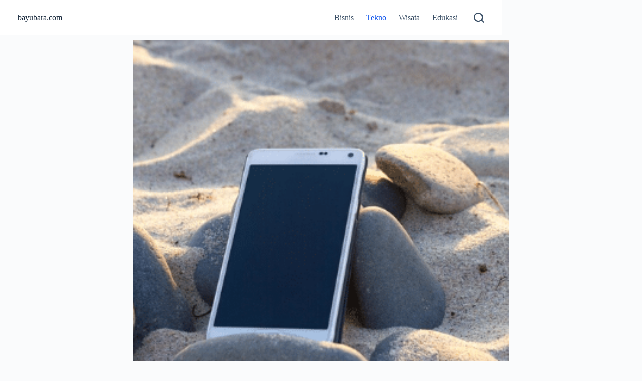

--- FILE ---
content_type: text/html; charset=utf-8
request_url: https://www.google.com/recaptcha/api2/aframe
body_size: 267
content:
<!DOCTYPE HTML><html><head><meta http-equiv="content-type" content="text/html; charset=UTF-8"></head><body><script nonce="iZsdtIxoh4aeELJBN3MFzw">/** Anti-fraud and anti-abuse applications only. See google.com/recaptcha */ try{var clients={'sodar':'https://pagead2.googlesyndication.com/pagead/sodar?'};window.addEventListener("message",function(a){try{if(a.source===window.parent){var b=JSON.parse(a.data);var c=clients[b['id']];if(c){var d=document.createElement('img');d.src=c+b['params']+'&rc='+(localStorage.getItem("rc::a")?sessionStorage.getItem("rc::b"):"");window.document.body.appendChild(d);sessionStorage.setItem("rc::e",parseInt(sessionStorage.getItem("rc::e")||0)+1);localStorage.setItem("rc::h",'1768771958299');}}}catch(b){}});window.parent.postMessage("_grecaptcha_ready", "*");}catch(b){}</script></body></html>